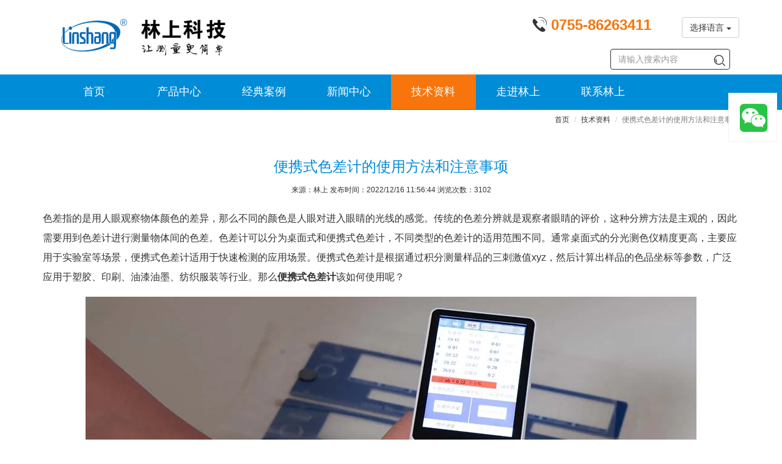

--- FILE ---
content_type: text/html; charset=utf-8
request_url: https://www.linshangtech.cn/tech/tech1801.html
body_size: 8620
content:
<!--[if lt IE 7]>
<html class="lt-ie9 lt-ie8 lt-ie7"> <![endif]-->
<!--[if IE 7]>
<html class="lt-ie9 lt-ie8"> <![endif]-->
<!--[if IE 8]>
<html class="lt-ie9"> <![endif]-->
<!--[if gt IE 8]><!-->
<html lang="zh-CN"> <!--<![endif]-->
<head>
    <meta http-equiv="Content-Type" content="text/html; charset=UTF-8">
    <meta http-equiv="X-UA-Compatible" content="IE=edge,Chrome=1">
    <title>便携式色差计的使用方法和注意事项</title>
    <meta name="keywords" content="便携式色差计"/>
    <meta name="description" content="林上作为便携式色差计厂家，确保便携式色差计能通过国家计量院计量，在保证产品高性价比的同时保证产品高精度测量结果。">
    <meta name="viewport" content="width=device-width, initial-scale=1, maximum-scale=1, user-scalable=no">
<meta name="applicable-device" content="pc,mobile">
<meta name="renderer" content="webkit">
<link rel="canonical" href="https://www.linshangtech.cn/tech/tech1801.html"/>
<meta charset="utf-8"/>
<meta http-equiv="Cache-Control" content="no-transform" />
<meta http-equiv="Cache-Control" content="no-siteapp"/>
<link rel="shortcut icon" href="/favicon.ico">
<link href="/themes/lstek/public/assets/css/all.min.css?v=1.1.2" rel="stylesheet" type="text/css" />
<!--[if lt IE 9]>
<script src="/themes/lstek/public/assets/js/html5shiv.js"></script>
<script src="/themes/lstek/public/assets/js/respond.min.js"></script>
<![endif]-->
<script type="text/javascript">
    //全局变量
    var GV = {
        ROOT: "/",
        WEB_ROOT: "/",
        JS_ROOT: "static/js/"
    };
    var device = "pc";</script>
    <meta name="baidu-site-verification" content="hBXBhuRPS1" />
    </head>
<body>
<header class="header"  >
  <nav class="navbar navbar-fixed-top-ls" role="navigation">
    <div class="logo-tel">
      <div class="container">
        <div class="navbar-header">
          <button type="button" class="navbar-toggle " data-toggle="collapse" data-target="#navbar-collapse">
            <span class="sr-only">Toggle navigation</span>
            <span class="icon-bar"></span>
            <span class="icon-bar"></span>
            <span class="icon-bar"></span>
          </button>
          <a class="navbar-brand" href="/"><img
                  src="/themes/lstek/public/assets/images/LSTEK-20170320_06.gif?v=1.1" width="234" height="60" alt="林上科技-让测量更简单"></a>
          <div class="tel-en">


            <span  class="tel hidden-xs"><i
                    class="iconfont icon-dianhua"></i> <strong> 0755-86263411</strong></span>
            <button class="en btn"  >
<!--                <span class="hidden-xs">English</span>

            <span class="hidden-sm hidden-md hidden-lg">EN</span>--></button>
              <div class="btn-group hidden-xs">
                  <button type="button" class="btn btn-default dropdown-toggle" data-toggle="dropdown" aria-haspopup="true" aria-expanded="false">
                    选择语言 <span class="caret"></span>
                  </button>
                  <ul class="dropdown-menu">
                    <li><a href="https://www.linshangtech.cn/">中文</a></li>
                    <li><a href="https://www.linshangtech.com/">English</a></li>
                    <li><a href="https://www.linshangtech.ru/">Pусский</a></li>
                    <li><a href="https://www.linshangtech.com.tr/">Türkiye</a></li>
                  </ul>
             </div>


          </div>
        </div>
      </div>
    </div>
    <div class="nav-menu" >
      <div class="container" >
        <div class="collapse navbar-collapse" id="navbar-collapse"  >
          <ul class="nav navbar-nav">
            <li>
            <a href="/">首页</a>
            </li>
            <li class=""  >
            <a href="/product/" >产品中心 <b class="right-arrow glyphicon glyphicon-menu-right hidden-sm hidden-md hidden-lg"></b></a>
            <div class="submenu" >
              <div class="container">
                <div class="submenu-col">
                 <span class="submenutitle hidden-xs">光泽涂层色差</span>
                 <ul>
                   <li><a href="/productlist11/">色差仪</a></li>
                   <li><a href="/productlist9/">漆膜仪</a></li>
                   <li><a href="/productlist1/">光泽度仪</a></li>
                   <li><a href="/productlist2/">涂层测厚仪</a></li>
                 </ul>
               </div>
                <div class="submenu-col">
                     <span class="submenutitle hidden-xs">厚度及硬度</span>
                     <ul>
                       <li><a href="/productlist14/">超声波测厚仪</a></li>
                       <li><a href="/productlist15/">硬度计</a></li>
                       <li><a href="/productlist7/">玻璃测厚仪</a></li>
                     </ul>
                </div>

               <div class="submenu-col">
                 <span class="submenutitle hidden-xs">紫外线</span>
                 <ul>
                   <li><a href="/productlist3/">紫外辐照计</a></li>
                   <li><a href="/productlist10/">UV能量计</a></li>
                 </ul>
               </div>
               <div class="submenu-col">
                 <span class="submenutitle hidden-xs">光学透过率</span>
                 <ul>
                   <li><a href="/productlist5/">透光率仪 雾度仪</a></li>
                   <li><a href="/productlist6/">光学透过率仪</a></li>
                 </ul>
               </div>
               <div class="submenu-col">
                <span class="submenutitle hidden-xs">太阳膜测试仪</span>
                 <ul>
                   <li><a href="/productlist4/">太阳膜测试仪</a></li>
                   <li><a href="/productlist12/">便携式太阳膜测试仪</a></li>
                   <li><a href="/productlist13/">展示套件</a></li>
                 </ul>
               </div>

               <div class="submenu-col">
                 <span class="submenutitle hidden-xs">其它</span>
                 <ul>
                   <li><a href="/productlist16/">水质检测仪</a></li>
                   <li><a href="/productlist17/">照度计 亮度计</a></li>
                 </ul>
               </div>
              </div>

            </div>
            </li>
            <li>
            <a href="/cases/">经典案例 <b class="right-arrow glyphicon glyphicon-menu-right hidden-sm hidden-md hidden-lg"></b></a>
            <div class="submenu" >
              <div class="container">
                   <div class="submenu-col-anli">
                     <ul>
                                                <li><a href="/caseslist2/" title="表面光泽涂层检测"  target="_new">表面光泽涂层检测</a></li>
                                                <li><a href="/caseslist3/" title="紫外线强度能量检测"  target="_new">紫外线强度能量检测</a></li>
                                                <li><a href="/caseslist4/" title="太阳膜测试仪应用"  target="_new">太阳膜测试仪应用</a></li>
                                                <li><a href="/caseslist5/" title="透光率仪应用"  target="_new">透光率仪应用</a></li>
                         </ul></div><div class="submenu-col-anli"><ul>                       <li><a href="/caseslist6/" title="光学透过率测量仪应用"  target="_new">光学透过率测量仪应用</a></li>
                                                <li><a href="/caseslist7/" title="中空玻璃厚度仪应用"  target="_new">中空玻璃厚度仪应用</a></li>
                                                <li><a href="/caseslist8/" title="镀膜在线测厚/透过率在线检测应用"  target="_new">镀膜在线测厚/透过率在线检测应用</a></li>
                                              </ul>
                   </div>
              </div>
            </div>
            </li>
            <li>
            <a href="/news/">新闻中心 <b class="right-arrow glyphicon glyphicon-menu-right hidden-sm hidden-md hidden-lg"></b></a>
              <div class="submenu" >
                  <div class="container">
                      <div class="submenu-col-tech">
                          <ul>
                                                            <li><a href="/newslist2/" title="公司新闻"  target="_new">公司新闻</a></li>
                                                            <li><a href="/newslist3/" title="产品新闻"  target="_new">产品新闻</a></li>
                                                            <li><a href="/newslist4/" title="行业新闻"  target="_new">行业新闻</a></li>
                                                        </ul>
                      </div>
                  </div>
              </div>
            </li>
            <li class="current">
            <a href="/tech/">技术资料 <b class="right-arrow glyphicon glyphicon-menu-right hidden-sm hidden-md hidden-lg"></b></a>
            <div class="submenu" >
              <div class="container">

                   <div class="submenu-col-tech">
                     <ul>
                                          <li><a href="/techlist2/" title="产品选型问题及价格列表"  target="_new">产品选型问题及价格列表</a></li>
                                          <li><a href="/techlist9/" title="客户常见问题"  target="_new">客户常见问题</a></li>
                                          <li><a href="/techlist3/" title="表面光泽涂层色差知识及测量"  target="_new">表面光泽涂层色差知识及测量</a></li>
                                          <li><a href="/techlist4/" title="紫外线知识及测量"  target="_new">紫外线知识及测量</a></li>
                   </ul></div><div class="submenu-col-tech"><ul>                       <li><a href="/techlist5/" title="太阳膜知识及测量"  target="_new">太阳膜知识及测量</a></li>
                                          <li><a href="/techlist6/" title="透过率光密度知识及测量"  target="_new">透过率光密度知识及测量</a></li>
                                          <li><a href="/techlist11/" title="硬度厚度知识及测量"  target="_new">硬度厚度知识及测量</a></li>
                                          <li><a href="/techlist7/" title="中空玻璃知识及厚度测量"  target="_new">中空玻璃知识及厚度测量</a></li>
                   </ul></div><div class="submenu-col-tech"><ul>                       <li><a href="/techlist8/" title="镀膜知识及厚度在线测量"  target="_new">镀膜知识及厚度在线测量</a></li>
                                          <li><a href="/techlist12/" title="水质检测知识及测量"  target="_new">水质检测知识及测量</a></li>
                                          <li><a href="/techlist13/" title="照度检测知识及测量"  target="_new">照度检测知识及测量</a></li>
                                        </ul>
                   </div>
              </div>
            </div>

            </li>
            <li>
            <a href="/aboutls.html" rel="nofollow">走进林上</a>
            </li>
            <li>
            <a href="/contact.html" rel="nofollow">联系林上</a>
            </li>

              <li class="visible-xs">
                      <div class="btn-group visible-xs">
                      <button type="button" class="btn btn-default dropdown-toggle" data-toggle="dropdown" aria-haspopup="true" aria-expanded="false" style="z-index: 9999;border: none">
                        选择语言 <span class="caret"></span>
                      </button>
                      <ul class="dropdown-menu">
                        <li><a href="https://www.linshangtech.cn/">中文</a></li>
                        <li><a href="https://www.linshangtech.com/">English</a></li>
                        <li><a href="https://www.linshangtech.ru/">Pусский</a></li>
                        <li><a href="https://www.linshangtech.com.tr/">Türkiye</a></li>
                      </ul>
                 </div>
              </li>
          </ul>
          <div class="nav navbar-nav searchbox">
              <form class="form-inline navbar-form" action="/portal/search/index" method="get">
                <div class="form-search">
                  <input class="form-control" name="keyword" type="text" id="keyword" value="" placeholder="请输入搜索内容">
                  <button class="iconfont icon-sousuo " name="search"></button>
                </div>
              </form>
          </div>



        </div>
      </div>
    </div>
  </nav>
</header>
<article>
    <div class="product-content">
            <div class="articledetails">
                <div class="bcbar container">
                    <div class="bc row">
                        <div class="col-xs-12">
                            <ol class="breadcrumb">
                                <li><a href="/">首页</a></li>
                                <li><a href="/tech/">技术资料</a></li>
                                <li class="active">便携式色差计的使用方法和注意事项</li>
                            </ol>
                        </div>
                    </div>
                </div>
                
                <h1>便携式色差计的使用方法和注意事项</h1>
                <div class="article_attach">
                                        来源：林上   发布时间：2022/12/16 11:56:44 浏览次数：3102                </div>
                                        

                <div class="article_text" id="article_content">
                    <div class="module-content">
                        <style type="text/css">
</style>

          <section class="img-text-module-free clearfix" id="module-7036"  >
          <div class="container">
            <div class="row">
              <div class="col-xs-12 col-sm-12">
                              </div>
                
                <div class="col-xs-12  col-sm-12">
                  <span><p>色差指的是用人眼观察物体颜色的差异，那么不同的颜色是人眼对进入眼睛的光线的感觉。传统的色差分辨就是观察者眼睛的评价，这种分辨方法是主观的，因此需要用到色差计进行测量物体间的色差。色差计可以分为桌面式和便携式色差计，不同类型的色差计的适用范围不同。通常桌面式的分光测色仪精度更高，主要应用于实验室等场景，便携式色差计适用于快速检测的应用场景。便携式色差计是根据通过积分测量样品的三刺激值xyz，然后计算出样品的色品坐标等参数，广泛应用于塑胶、印刷、油漆油墨、纺织服装等行业。那么<strong>便携式色差计</strong>该如何使用呢？</p></span>
                                  </div>

                                  <div class="col-xs-12  col-sm-12">
                                      <figure class="col-xs-12 p-0 position-bottom" >
                                              <picture>
                          <source media="(min-width:768px)" type="image/webp" srcset="https://images.linshangtech.cn/other/p22121402.jpg!webp"/>
                          <source media="(max-width:768px)" type="image/webp" srcset="https://images.linshangtech.cn/other/p22121402.jpg!webp_m"/>
                          <img src="https://images.linshangtech.cn/other/p22121402.jpg" alt="林上便携式色差计" title="林上便携式色差计"/>
                        </picture>
                                              <figcaption>林上便携式色差计</figcaption>
                                          </figure>
                                    </div>
                            </div>
          </div>
        </section>
              <section class="img-text-module-free clearfix" id="module-7037"  >
          <div class="container">
            <div class="row">
              <div class="col-xs-12 col-sm-12">
                                  <h2 class=" ">使用方法</h2>
                              </div>
                                <div class="col-xs-12  col-sm-50 1">
                                  </div>
                
                <div class="col-xs-12  col-sm--38">
                  <span>
<p>我们以林上的<a href="https://www.linshangtech.cn/product/ls173.html" target="_blank">LS173便携式色差计</a>为例，进行操作演示。</p>
<p>1.校准：</p>
<p>通过按仪器上的灰色按钮进行开机，可以选择开始校准进行校准和跳过校准。林上的便携式色差计具有温度补偿功能，不用频繁校准。</p>
<p>2.色差对比：</p>
<ol style="list-style-type: lower-alpha;">
<li><p>点击屏幕上的标准色测量开始测量，然后点击样品色测量，仪器上会显示标准色和样品色的LabCh值以及△E*ab的值，设置△E阈值判定样品色是否合格。</p></li>
<li><p>点击屏幕上的标准色输入，将标准品对应的lab或者Lch值输入到仪器中进行色差对比。</p></li>
<li><p>点击标准色添加，可以将仪器内置个人色卡库中的颜色与样品色进行色差对比。</p></li>
</ol>
<p>3.颜色测量：</p>
<ol style="list-style-type: lower-alpha;">
<li><p>点击选择色卡，可以从仪器内置的电子色卡库和个人电子色卡库中选择其中一个色卡与被测颜色进行对比。</p></li>
<li><p>点击设置参数，可以从7种颜色参数中选择一种进行计算显示相应参数值。</p></li>
<li><p>点击屏幕的测量按键，可以进行颜色测量，会显示颜色对应的Lab值，同时会显示仪器内置电子色卡库中与被测颜色最相近的3条颜色色号、Lab值、△E值。</p></li>
</ol>
</span>
                                  </div>

                            </div>
          </div>
        </section>
              <section class="img-text-module-free clearfix" id="module-7038"  >
          <div class="container">
            <div class="row">
              <div class="col-xs-12 col-sm-12">
                                  <h2 class=" ">使用注意事项</h2>
                              </div>
                
                <div class="col-xs-12  col-sm-12">
                  <span><ol class="custom_num" style="list-style-type: num;">
<li class="list-num-1-1 list-num-paddingleft-1"><p>林上便携式色差计会附送一块标准定位板，使用仪器时用定位板标定好测量位置，放置颜色不均匀材料由于测量位置的影响导致测量数据不准确。</p></li>
<li class="list-num-1-2 list-num-paddingleft-1"><p>由于不同品牌的便携式色差计之间有不同的光学结构，不同光学结构测出的数据会有差异，因此输入的颜色值要用同型号的测量结果；</p></li>
<li class="list-num-1-3 list-num-paddingleft-1"><p>测量不透明的液体或者粉末的色差时，可以使用比色皿，将仪器倒过来测量颜色色差。</p></li>
</ol></span>
                                  </div>

                                  <div class="col-xs-12  col-sm-12">
                                      <figure class="col-xs-12 p-0 position-bottom" >
                                              <picture>
                          <source media="(min-width:768px)" type="image/webp" srcset="https://images.linshangtech.cn/other/p22112101.jpg!webp"/>
                          <source media="(max-width:768px)" type="image/webp" srcset="https://images.linshangtech.cn/other/p22112101.jpg!webp_m"/>
                          <img src="https://images.linshangtech.cn/other/p22112101.jpg" alt="LS173色差仪的标准定位板" title="LS173色差仪的标准定位板"/>
                        </picture>
                                              <figcaption>LS173色差仪的标准定位板</figcaption>
                                          </figure>
                                    </div>
                            </div>
          </div>
        </section>
              <section class="img-text-module-free clearfix" id="module-7039"  >
          <div class="container">
            <div class="row">
              <div class="col-xs-12 col-sm-12">
                              </div>
                                <div class="col-xs-12  col-sm-50 1">
                                  </div>
                
                <div class="col-xs-12  col-sm--38">
                  <span><p>以上就是对便携式色差计使用方法和注意事项的介绍。这里推荐选择林上的便携式色差计，具有3.5英寸超大触摸屏，操作简单，标准偏差△E*ab&lt;0.03高精度高重复性，在保证通过国家计量院计量时性价比超高，林上是您的最佳选择！</p></span>
                                  </div>

                            </div>
          </div>
        </section>
                          </div>
                </div>
                <div class="container">
                    <div class="row">
                        <div class="col-xs-12">                            
                            	<div class="prenext">
		<ul>
							<li class="pre">上一篇：<a
						href="/tech/tech1817.html"
						class="" title="透光率测试仪怎么检测防护面罩">透光率测试仪怎么检测防护面罩</a>
				</li>
							<li class="next">下一篇：<a
						href="/tech/tech1810.html"
						class=""
						title="超声波金属测厚仪如何测量金属厚度？">超声波金属测厚仪如何测量金属厚度？</a>
				</li>
					</ul>
	</div>
                            <div class="rela_article">
                                <div class="relatitle">相关文章链接</div>
                                                                <ul class="row"><li class="col-lg-6 col-md-6 col-xs-12 rel-art">
    <a href="/tech/tech1855.html" title="表面硬度检测仪的特点及在金属材料行业的应用" target="_new">表面硬度检测仪的特点及在金属材料行业的应用</a>
</li>
<li class="col-lg-6 col-md-6 col-xs-12 rel-art">
    <a href="/tech/tech818.html" title="油漆涂料固化速度的因素及林上UV能量计和油漆涂层测厚仪" target="_new">油漆涂料固化速度的因素及林上UV能量计和油漆涂层测厚仪</a>
</li>
<li class="col-lg-6 col-md-6 col-xs-12 rel-art">
    <a href="/tech/tech1618.html" title="林上漆膜仪数据偏差大的原因" target="_new">林上漆膜仪数据偏差大的原因</a>
</li>
<li class="col-lg-6 col-md-6 col-xs-12 rel-art">
    <a href="/tech/tech1229.html" title="色漆光泽度分级标准以及测量方法" target="_new">色漆光泽度分级标准以及测量方法</a>
</li>
<li class="col-lg-6 col-md-6 col-xs-12 rel-art">
    <a href="/tech/tech237.html" title="可通过计量院检测的透光率测试仪" target="_new">可通过计量院检测的透光率测试仪</a>
</li>
<li class="col-lg-6 col-md-6 col-xs-12 rel-art">
    <a href="/tech/tech181.html" title="“服务周到”的多探头紫外辐射照度计" target="_new">“服务周到”的多探头紫外辐射照度计</a>
</li>


</ul>
                            </div>
                        </div>
                    </div>
                </div>
            </div>
       
    </div>
</article>
<footer>
	<div id="footnav-pc" class="footernav">
		<div class="container">
						<div class="row">
				<div class="col-xs-12 col-sm-2 col-md-4">
					<div class="footermenu-item">
						<h3><b>产品中心</b><i class="iconfont icon-add-pluss-"></i></h3>
						<div class="row hidden-xs">
															<div class="col-md-6 col-xs-12 col-lg-6">
									<a href="/productlist1/" title="光泽度仪"  target="_new">光泽度仪</a>
								</div>
															<div class="col-md-6 col-xs-12 col-lg-6">
									<a href="/productlist11/" title="色差仪"  target="_new">色差仪</a>
								</div>
															<div class="col-md-6 col-xs-12 col-lg-6">
									<a href="/productlist9/" title="漆膜仪"  target="_new">漆膜仪</a>
								</div>
															<div class="col-md-6 col-xs-12 col-lg-6">
									<a href="/productlist2/" title="涂层测厚仪"  target="_new">涂层测厚仪</a>
								</div>
															<div class="col-md-6 col-xs-12 col-lg-6">
									<a href="/productlist14/" title="超声波测厚仪"  target="_new">超声波测厚仪</a>
								</div>
															<div class="col-md-6 col-xs-12 col-lg-6">
									<a href="/productlist15/" title="硬度计"  target="_new">硬度计</a>
								</div>
															<div class="col-md-6 col-xs-12 col-lg-6">
									<a href="/productlist7/" title="玻璃测厚仪"  target="_new">玻璃测厚仪</a>
								</div>
															<div class="col-md-6 col-xs-12 col-lg-6">
									<a href="/productlist3/" title="紫外辐照计"  target="_new">紫外辐照计</a>
								</div>
															<div class="col-md-6 col-xs-12 col-lg-6">
									<a href="/productlist10/" title="UV能量计"  target="_new">UV能量计</a>
								</div>
															<div class="col-md-6 col-xs-12 col-lg-6">
									<a href="/productlist4/" title="太阳膜测试仪"  target="_new">太阳膜测试仪</a>
								</div>
															<div class="col-md-6 col-xs-12 col-lg-6">
									<a href="/productlist12/" title="便携式太阳膜测试仪"  target="_new">便携式太阳膜测试仪</a>
								</div>
															<div class="col-md-6 col-xs-12 col-lg-6">
									<a href="/productlist13/" title="太阳膜演示套件"  target="_new">太阳膜演示套件</a>
								</div>
															<div class="col-md-6 col-xs-12 col-lg-6">
									<a href="/productlist5/" title="透光率仪 雾度仪"  target="_new">透光率仪 雾度仪</a>
								</div>
															<div class="col-md-6 col-xs-12 col-lg-6">
									<a href="/productlist6/" title="光学透过率仪"  target="_new">光学透过率仪</a>
								</div>
															<div class="col-md-6 col-xs-12 col-lg-6">
									<a href="/productlist17/" title="照度计 亮度计"  target="_new">照度计 亮度计</a>
								</div>
															<div class="col-md-6 col-xs-12 col-lg-6">
									<a href="/productlist16/" title="水质检测仪"  target="_new">水质检测仪</a>
								</div>
															<div class="col-md-6 col-xs-12 col-lg-6">
									<a href="/productlist8/" title="停产产品"  target="_new">停产产品</a>
								</div>
													</div>
					</div>
				</div>
				<div class="col-xs-12  col-sm-2 col-md-2">
					<div class="footermenu-item">
						<h3><b>经典案例</b><i class="iconfont icon-add-pluss-"></i></h3>
						<div class="row hidden-xs">
															<div class="col-xs-12 col-md-12 col-lg-12">
									<a href="/caseslist2/" title="表面光泽涂层检测"  target="_new">表面光泽涂层检测</a><br>
								</div>
															<div class="col-xs-12 col-md-12 col-lg-12">
									<a href="/caseslist3/" title="紫外线强度能量检测"  target="_new">紫外线强度能量检测</a><br>
								</div>
															<div class="col-xs-12 col-md-12 col-lg-12">
									<a href="/caseslist4/" title="太阳膜测试仪应用"  target="_new">太阳膜测试仪应用</a><br>
								</div>
															<div class="col-xs-12 col-md-12 col-lg-12">
									<a href="/caseslist5/" title="透光率仪应用"  target="_new">透光率仪应用</a><br>
								</div>
															<div class="col-xs-12 col-md-12 col-lg-12">
									<a href="/caseslist6/" title="光学透过率测量仪应用"  target="_new">光学透过率测量仪应用</a><br>
								</div>
															<div class="col-xs-12 col-md-12 col-lg-12">
									<a href="/caseslist7/" title="中空玻璃厚度仪应用"  target="_new">中空玻璃厚度仪应用</a><br>
								</div>
															<div class="col-xs-12 col-md-12 col-lg-12">
									<a href="/caseslist8/" title="镀膜在线测厚/透过率在线检测应用"  target="_new">镀膜在线测厚/透过率在线检测应用</a><br>
								</div>
													</div>
					</div>
				</div>
				<div class="col-xs-12 col-sm-2 col-md-2">
					<div class="footermenu-item">
						<h3><b>新闻中心</b><i class="iconfont icon-add-pluss-"></i></h3>
						<div class="row hidden-xs">
															<div class="col-xs-12 col-md-12 col-lg-12">
									<a href="/newslist2/" title="公司新闻"   target="_new">公司新闻</a><br>
								</div>
															<div class="col-xs-12 col-md-12 col-lg-12">
									<a href="/newslist3/" title="产品新闻"   target="_new">产品新闻</a><br>
								</div>
															<div class="col-xs-12 col-md-12 col-lg-12">
									<a href="/newslist4/" title="行业新闻"   target="_new">行业新闻</a><br>
								</div>
													</div>
					</div>
				</div>
				<div class="col-xs-12 col-sm-2 col-md-2">
					<div class="footermenu-item">
						<h3><b>技术资料</b><i class="iconfont icon-add-pluss-"></i></h3>
						<div class="row hidden-xs">
															<div class="col-xs-12 col-md-12 col-lg-12">
									<a href="/techlist2/" title="产品选型问题及价格列表"  target="_new">产品选型问题及价格列表</a><br>
								</div>
															<div class="col-xs-12 col-md-12 col-lg-12">
									<a href="/techlist9/" title="客户常见问题"  target="_new">客户常见问题</a><br>
								</div>
															<div class="col-xs-12 col-md-12 col-lg-12">
									<a href="/techlist3/" title="表面光泽涂层色差知识及测量"  target="_new">表面光泽涂层色差知识及测量</a><br>
								</div>
															<div class="col-xs-12 col-md-12 col-lg-12">
									<a href="/techlist4/" title="紫外线知识及测量"  target="_new">紫外线知识及测量</a><br>
								</div>
															<div class="col-xs-12 col-md-12 col-lg-12">
									<a href="/techlist5/" title="太阳膜知识及测量"  target="_new">太阳膜知识及测量</a><br>
								</div>
															<div class="col-xs-12 col-md-12 col-lg-12">
									<a href="/techlist6/" title="透过率光密度知识及测量"  target="_new">透过率光密度知识及测量</a><br>
								</div>
															<div class="col-xs-12 col-md-12 col-lg-12">
									<a href="/techlist11/" title="硬度厚度知识及测量"  target="_new">硬度厚度知识及测量</a><br>
								</div>
															<div class="col-xs-12 col-md-12 col-lg-12">
									<a href="/techlist7/" title="中空玻璃知识及厚度测量"  target="_new">中空玻璃知识及厚度测量</a><br>
								</div>
															<div class="col-xs-12 col-md-12 col-lg-12">
									<a href="/techlist8/" title="镀膜知识及厚度在线测量"  target="_new">镀膜知识及厚度在线测量</a><br>
								</div>
															<div class="col-xs-12 col-md-12 col-lg-12">
									<a href="/techlist12/" title="水质检测知识及测量"  target="_new">水质检测知识及测量</a><br>
								</div>
															<div class="col-xs-12 col-md-12 col-lg-12">
									<a href="/techlist13/" title="照度检测知识及测量"  target="_new">照度检测知识及测量</a><br>
								</div>
													</div>
					</div>
				</div>

				<div class="col-xs-12 col-sm-2 col-md-2">
					<div class="footermenu-item">
						<h3><b>走进林上</b><i class="iconfont icon-add-pluss-"></i></h3>
						<div class="row hidden-xs">
															<div class="col-xs-12 col-md-12 col-lg-12">
									<a href="/aboutls.html" title="关于林上"  target="_new"  rel="nofollow">关于林上</a><br>
								</div>
															<div class="col-xs-12 col-md-12 col-lg-12">
									<a href="/history.html" title="发展历程"  target="_new"  rel="nofollow">发展历程</a><br>
								</div>
															<div class="col-xs-12 col-md-12 col-lg-12">
									<a href="/certificate.html" title="资质证书"  target="_new"  rel="nofollow">资质证书</a><br>
								</div>
															<div class="col-xs-12 col-md-12 col-lg-12">
									<a href="/r-and-d.html" title="研发实力"  target="_new"  rel="nofollow">研发实力</a><br>
								</div>
															<div class="col-xs-12 col-md-12 col-lg-12">
									<a href="/manufacture.html" title="生产能力"  target="_new"  rel="nofollow">生产能力</a><br>
								</div>
															<div class="col-xs-12 col-md-12 col-lg-12">
									<a href="/exhibition.html" title="展会风采"  target="_new"  rel="nofollow">展会风采</a><br>
								</div>
															<div class="col-xs-12 col-md-12 col-lg-12">
									<a href="/culture.html" title="企业文化"  target="_new"  rel="nofollow">企业文化</a><br>
								</div>
													</div>
					</div>
				</div>
			</div>
		</div>
	</div>

	<div class="bottomnav">
		<div class="container">
			<div class="navlink">
				<a href="/">林上科技</a> &nbsp; | &nbsp; <a href="/product/">产品中心</a>
				&nbsp; | &nbsp; <a href="/copyright.html" rel="nofollow">版权信息</a>
				  | &nbsp; <a href="/contact.html#services" rel="nofollow">售后服务</a>
				  | &nbsp; <a href="/contact.html#calibration" rel="nofollow">调校维修</a>
				&nbsp; | &nbsp; <a href="/sitemap.html">网站地图</a> &nbsp; | &nbsp; <a id="email" href="/contact.html" rel="nofollow" data-email="sales@linshangtech.com">联系我们</a> &nbsp; <a href="/sitemap.xml" target="_blank"  rel="nofollow">XML</a> &nbsp; <a href="/rss.xml" target="_blank"  rel="nofollow">RSS</a><br> CopyRights &copy; 2021
				深圳市林上科技有限公司 &nbsp;
				 <a
						onClick="window.open('https://beian.miit.gov.cn/')"
						target="_blank" rel="nofollow"> 粤ICP备10033106号</a> 				&nbsp;
										<!-- baidu 自动推送 begin-->
<script>
(function(){
    var bp = document.createElement('script');
    var curProtocol = window.location.protocol.split(':')[0];
    if (curProtocol === 'https') {
        bp.src = 'https://zz.bdstatic.com/linksubmit/push.js';
    }
    else {
        bp.src = 'http://push.zhanzhang.baidu.com/push.js';
    }
    var s = document.getElementsByTagName("script")[0];
    s.parentNode.insertBefore(bp, s);
})();
</script>
<!-- baidu 自动推送 end--> 

<!-- 深圳信用服务监督平台 begin-->
<script id="ebsgovicon" src="https://szcert.ebs.org.cn/govicon.js?id=792d0e09-842c-4101-8f3b-dee52499e586&width=36&height=50&type=1" type="text/javascript" charset="utf-8"></script>
<!-- 深圳信用服务监督平台 end-->            </div>			</div>
			<div class="mobile-gap-bottom"></div>
		</div>
	</div>
		<div class="mobile-tar">
		<a id="to_home_page"  rel="nofollow">
			<div class="mobile-tar-item">
				<i class="iconfont icon-home"></i>
				<div>首页</div>
			</div>
		</a>
		<a id="to-tel" href="tel:0755-86263411" rel="nofollow">
			<div class="mobile-tar-item">
				<i class="iconfont icon-dianhua"></i>
				<div >联系我们</div>
			</div>
		</a>
		<a rel="nofollow" href="https://work.weixin.qq.com/kfid/kfcb401fa4c6e3bec7f">
			<div class="mobile-tar-item" style="text-align: center">
				<div class="mobile-circle-button" >
					<i class="iconfont icon-weixin2"></i>
					<div >在线咨询</div>
				</div>
			</div>
		</a>
		<a id="buy-now" href="https://linshangtech.taobao.com" rel="nofollow">
			<div class="mobile-tar-item">
				<i class="iconfont icon-Shoppingcartadd"></i>
				<div >立即购买</div>
			</div>
		</a>
		<a id="to-email" href="mailto:sales@linshangtech.com" rel="nofollow">
			<div class="mobile-tar-item">
				<i class="iconfont icon-Send-Mail"></i>
				<div >发送邮件</div>
			</div>
		</a>
	</div>
		<div class="floatbar" style="margin-top: -280px;">
				<div class="floatbar-item wechatservice">
			<a href="https://work.weixin.qq.com/kfid/kfcb401fa4c6e3bec7f?enc_scene=ENC48JB4U2rpWq7U26iLGqRvQedBpPrVTYYDnaM76GzpNVW" target="_blank" class="floatbar-btn">
				<i class="icon iconfont icon-weixin"></i>
				<p>点击图标微信咨询</p>
			</a>
					</div>
		
		<div class="floatbar-item floatbtn-item-top" style="display:none;">
			<a href="javascript:void(0);" class="floatbar-btn backtotop">
				<i class="glyphicon glyphicon-chevron-up"></i>
				<p>
					TOP
				</p>
			</a>
		</div>

	</div>

</footer>


<script type="text/javascript" src="/themes/lstek/public/assets/js/all.min.js?v=1.04"></script>
<script>

	var _hmt = _hmt || [];
	(function() {
		var hm = document.createElement("script");
		hm.src = "https://hm.baidu.com/hm.js?434898f3e9db0c217c66a853ebd21e23";
		var s = document.getElementsByTagName("script")[0];
		s.parentNode.insertBefore(hm, s);
	})();
</script>
<!-- WPA start -->
<!--<script id="qd3009057815b3a4fed8af051cf633267edaf4cbe8e8" src="https://wp.qiye.qq.com/qidian/3009057815/b3a4fed8af051cf633267edaf4cbe8e8" charset="utf-8" async defer></script>-->
<!-- WPA end -->
</body>
</html>